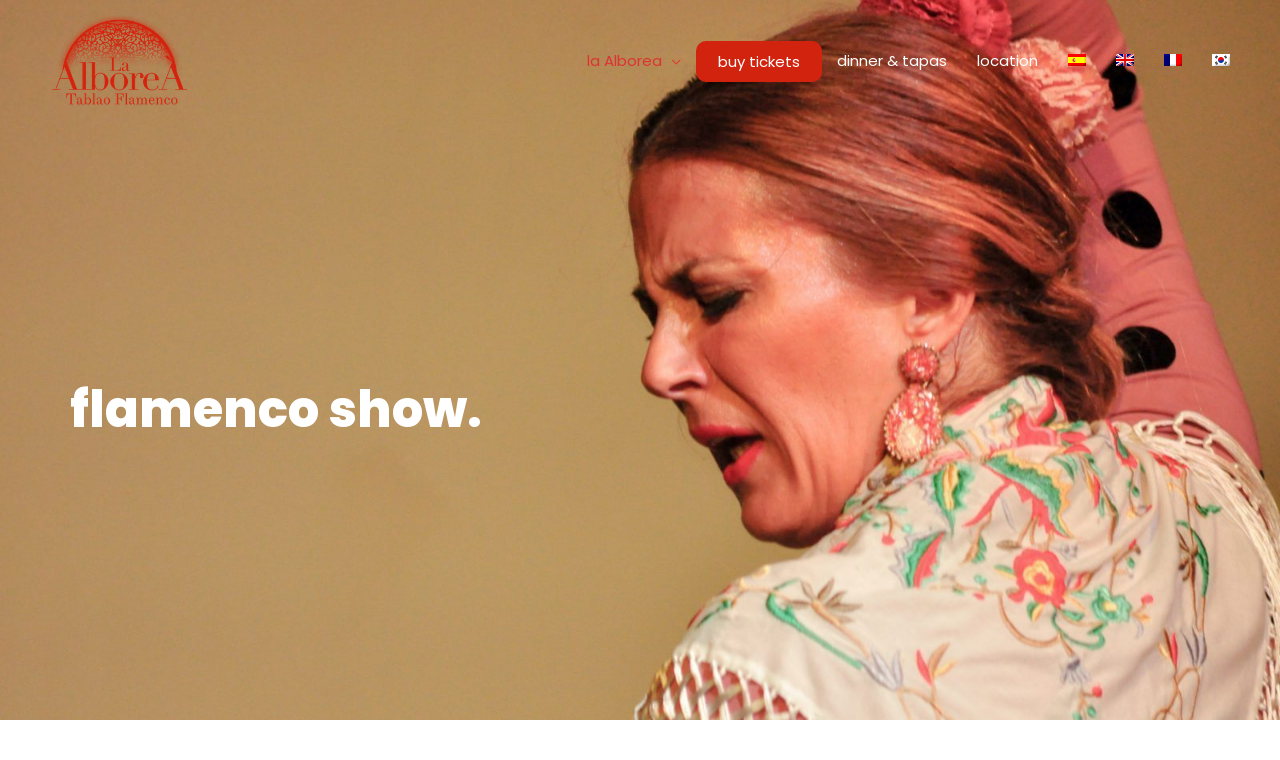

--- FILE ---
content_type: text/css; charset=utf-8
request_url: https://alboreaflamenco.com/wp-content/uploads/elementor/css/post-22297.css?ver=1769333352
body_size: 2028
content:
.elementor-22297 .elementor-element.elementor-element-dlqkvtf:not(.elementor-motion-effects-element-type-background), .elementor-22297 .elementor-element.elementor-element-dlqkvtf > .elementor-motion-effects-container > .elementor-motion-effects-layer{background-color:#161616;background:url("https://alboreaflamenco.com/wp-content/uploads/2020/03/CABECERA-ESPECTACULO-copia.jpg") 50% 50%;background-size:cover;}.elementor-22297 .elementor-element.elementor-element-dlqkvtf > .elementor-background-overlay{background-color:#000000;opacity:0.28;transition:background 0.3s, border-radius 0.3s, opacity 0.3s;}.elementor-22297 .elementor-element.elementor-element-dlqkvtf:hover > .elementor-background-overlay{background-color:#000000;opacity:0.35;}.elementor-22297 .elementor-element.elementor-element-dlqkvtf{transition:background 0.3s, border 0.3s, border-radius 0.3s, box-shadow 0.3s;}.elementor-22297 .elementor-element.elementor-element-jswtsck{--spacer-size:150px;}.elementor-22297 .elementor-element.elementor-element-oikyzxq > .elementor-widget-container{margin:0px 0px 0px 0px;padding:0px 250px 0px 0px;}.elementor-22297 .elementor-element.elementor-element-oikyzxq{text-align:left;}.elementor-22297 .elementor-element.elementor-element-oikyzxq .elementor-heading-title{color:#ffffff;}.elementor-22297 .elementor-element.elementor-element-abrqfew{--spacer-size:30px;}.elementor-22297 .elementor-element.elementor-element-an7zhyp > .elementor-container > .elementor-column > .elementor-widget-wrap{align-content:center;align-items:center;}.elementor-22297 .elementor-element.elementor-element-an7zhyp:not(.elementor-motion-effects-element-type-background), .elementor-22297 .elementor-element.elementor-element-an7zhyp > .elementor-motion-effects-container > .elementor-motion-effects-layer{background-color:#000000;}.elementor-22297 .elementor-element.elementor-element-an7zhyp{transition:background 0.3s, border 0.3s, border-radius 0.3s, box-shadow 0.3s;}.elementor-22297 .elementor-element.elementor-element-an7zhyp > .elementor-background-overlay{transition:background 0.3s, border-radius 0.3s, opacity 0.3s;}.elementor-22297 .elementor-element.elementor-element-qzgndqm{text-align:center;}.elementor-22297 .elementor-element.elementor-element-qzgndqm .elementor-heading-title{color:#ffffff;}.elementor-22297 .elementor-element.elementor-element-npxaucx{text-align:center;}.elementor-22297 .elementor-element.elementor-element-vvet673{--spacer-size:41px;}.elementor-22297 .elementor-element.elementor-element-o3dpbyz > .elementor-container > .elementor-column > .elementor-widget-wrap{align-content:center;align-items:center;}.elementor-22297 .elementor-element.elementor-element-o3dpbyz:not(.elementor-motion-effects-element-type-background), .elementor-22297 .elementor-element.elementor-element-o3dpbyz > .elementor-motion-effects-container > .elementor-motion-effects-layer{background-color:#000000;}.elementor-22297 .elementor-element.elementor-element-o3dpbyz{transition:background 0.3s, border 0.3s, border-radius 0.3s, box-shadow 0.3s;}.elementor-22297 .elementor-element.elementor-element-o3dpbyz > .elementor-background-overlay{transition:background 0.3s, border-radius 0.3s, opacity 0.3s;}.elementor-22297 .elementor-element.elementor-element-yff8tqn:not(.elementor-motion-effects-element-type-background) > .elementor-widget-wrap, .elementor-22297 .elementor-element.elementor-element-yff8tqn > .elementor-widget-wrap > .elementor-motion-effects-container > .elementor-motion-effects-layer{background-color:#161616;background-image:url("https://alboreaflamenco.com/wp-content/uploads/2020/03/FONDO-SECCION-ESPECTACULO-WEB-copia.jpg");background-position:top center;background-repeat:no-repeat;background-size:cover;}.elementor-22297 .elementor-element.elementor-element-yff8tqn:hover > .elementor-element-populated >  .elementor-background-overlay{background-color:#AE0404;opacity:0.6;}.elementor-22297 .elementor-element.elementor-element-yff8tqn > .elementor-element-populated >  .elementor-background-overlay{opacity:0.6;}.elementor-22297 .elementor-element.elementor-element-yff8tqn > .elementor-element-populated{transition:background 0.3s, border 0.3s, border-radius 0.3s, box-shadow 0.3s;}.elementor-22297 .elementor-element.elementor-element-yff8tqn > .elementor-element-populated > .elementor-background-overlay{transition:background 0.3s, border-radius 0.3s, opacity 0.3s;}.elementor-22297 .elementor-element.elementor-element-v3p9k23{--spacer-size:50px;}.elementor-22297 .elementor-element.elementor-element-446qbyk:not(.elementor-motion-effects-element-type-background) > .elementor-widget-wrap, .elementor-22297 .elementor-element.elementor-element-446qbyk > .elementor-widget-wrap > .elementor-motion-effects-container > .elementor-motion-effects-layer{background-color:#000000;}.elementor-22297 .elementor-element.elementor-element-446qbyk > .elementor-element-populated{transition:background 0.3s, border 0.3s, border-radius 0.3s, box-shadow 0.3s;margin:0px 0px 0px 0px;--e-column-margin-right:0px;--e-column-margin-left:0px;padding:0px 100px 0px 100px;}.elementor-22297 .elementor-element.elementor-element-446qbyk > .elementor-element-populated > .elementor-background-overlay{transition:background 0.3s, border-radius 0.3s, opacity 0.3s;}.elementor-22297 .elementor-element.elementor-element-4n07ub7{--spacer-size:100px;}.elementor-22297 .elementor-element.elementor-element-ejq463f{text-align:left;}.elementor-22297 .elementor-element.elementor-element-ejq463f .elementor-heading-title{color:#AE0404;}.elementor-22297 .elementor-element.elementor-element-cdjl8x0{text-align:left;}.elementor-22297 .elementor-element.elementor-element-cdjl8x0 .elementor-heading-title{color:#ffffff;}.elementor-22297 .elementor-element.elementor-element-sivrieu{--divider-border-style:solid;--divider-color:#AE0404;--divider-border-width:6px;}.elementor-22297 .elementor-element.elementor-element-sivrieu .elementor-divider-separator{width:100px;margin:0 auto;margin-left:0;}.elementor-22297 .elementor-element.elementor-element-sivrieu .elementor-divider{text-align:left;padding-block-start:15px;padding-block-end:15px;}.elementor-22297 .elementor-element.elementor-element-0lxvhbs{--spacer-size:10px;}.elementor-22297 .elementor-element.elementor-element-iq1cm1j > .elementor-widget-container{margin:0px 0px 0px 0px;padding:0px 0px 0px 0px;}.elementor-22297 .elementor-element.elementor-element-0e7nyvq{--spacer-size:100px;}.elementor-22297 .elementor-element.elementor-element-nbvh2m3 > .elementor-container > .elementor-column > .elementor-widget-wrap{align-content:center;align-items:center;}.elementor-22297 .elementor-element.elementor-element-nbvh2m3:not(.elementor-motion-effects-element-type-background), .elementor-22297 .elementor-element.elementor-element-nbvh2m3 > .elementor-motion-effects-container > .elementor-motion-effects-layer{background-color:#000000;}.elementor-22297 .elementor-element.elementor-element-nbvh2m3{transition:background 0.3s, border 0.3s, border-radius 0.3s, box-shadow 0.3s;}.elementor-22297 .elementor-element.elementor-element-nbvh2m3 > .elementor-background-overlay{transition:background 0.3s, border-radius 0.3s, opacity 0.3s;}.elementor-22297 .elementor-element.elementor-element-dejmlf9:not(.elementor-motion-effects-element-type-background) > .elementor-widget-wrap, .elementor-22297 .elementor-element.elementor-element-dejmlf9 > .elementor-widget-wrap > .elementor-motion-effects-container > .elementor-motion-effects-layer{background-color:#000000;}.elementor-22297 .elementor-element.elementor-element-dejmlf9 > .elementor-element-populated{transition:background 0.3s, border 0.3s, border-radius 0.3s, box-shadow 0.3s;margin:0px 0px 0px 0px;--e-column-margin-right:0px;--e-column-margin-left:0px;padding:0px 100px 0px 100px;}.elementor-22297 .elementor-element.elementor-element-dejmlf9 > .elementor-element-populated > .elementor-background-overlay{transition:background 0.3s, border-radius 0.3s, opacity 0.3s;}.elementor-22297 .elementor-element.elementor-element-u1c71nk{--spacer-size:100px;}.elementor-22297 .elementor-element.elementor-element-un8viwn{text-align:left;}.elementor-22297 .elementor-element.elementor-element-un8viwn .elementor-heading-title{color:#AE0404;}.elementor-22297 .elementor-element.elementor-element-hzt60ys{text-align:left;}.elementor-22297 .elementor-element.elementor-element-hzt60ys .elementor-heading-title{color:#ffffff;}.elementor-22297 .elementor-element.elementor-element-67lwju4{--divider-border-style:solid;--divider-color:#AE0404;--divider-border-width:6px;}.elementor-22297 .elementor-element.elementor-element-67lwju4 .elementor-divider-separator{width:100px;margin:0 auto;margin-left:0;}.elementor-22297 .elementor-element.elementor-element-67lwju4 .elementor-divider{text-align:left;padding-block-start:15px;padding-block-end:15px;}.elementor-22297 .elementor-element.elementor-element-czpseun{--spacer-size:10px;}.elementor-22297 .elementor-element.elementor-element-s6n1eod > .elementor-widget-container{margin:0px 0px 0px 0px;padding:0px 0px 0px 0px;}.elementor-22297 .elementor-element.elementor-element-o2tz4co{--spacer-size:100px;}.elementor-22297 .elementor-element.elementor-element-y2s8umc:not(.elementor-motion-effects-element-type-background) > .elementor-widget-wrap, .elementor-22297 .elementor-element.elementor-element-y2s8umc > .elementor-widget-wrap > .elementor-motion-effects-container > .elementor-motion-effects-layer{background-color:161616;background-image:url("https://alboreaflamenco.com/wp-content/uploads/2020/03/FONDO-SECCION-ESPECTACULO-WEB-copia.jpg");background-position:top center;background-repeat:no-repeat;background-size:cover;}.elementor-22297 .elementor-element.elementor-element-y2s8umc:hover > .elementor-element-populated >  .elementor-background-overlay{background-color:#AE0404;opacity:0.6;}.elementor-22297 .elementor-element.elementor-element-y2s8umc > .elementor-element-populated >  .elementor-background-overlay{opacity:0.6;}.elementor-22297 .elementor-element.elementor-element-y2s8umc > .elementor-element-populated{transition:background 0.3s, border 0.3s, border-radius 0.3s, box-shadow 0.3s;}.elementor-22297 .elementor-element.elementor-element-y2s8umc > .elementor-element-populated > .elementor-background-overlay{transition:background 0.3s, border-radius 0.3s, opacity 0.3s;}.elementor-22297 .elementor-element.elementor-element-osb5fvz{--spacer-size:50px;}.elementor-22297 .elementor-element.elementor-element-rcqloeb > .elementor-container > .elementor-column > .elementor-widget-wrap{align-content:center;align-items:center;}.elementor-22297 .elementor-element.elementor-element-rcqloeb:not(.elementor-motion-effects-element-type-background), .elementor-22297 .elementor-element.elementor-element-rcqloeb > .elementor-motion-effects-container > .elementor-motion-effects-layer{background-color:#000000;}.elementor-22297 .elementor-element.elementor-element-rcqloeb{transition:background 0.3s, border 0.3s, border-radius 0.3s, box-shadow 0.3s;}.elementor-22297 .elementor-element.elementor-element-rcqloeb > .elementor-background-overlay{transition:background 0.3s, border-radius 0.3s, opacity 0.3s;}.elementor-22297 .elementor-element.elementor-element-fghpash:not(.elementor-motion-effects-element-type-background) > .elementor-widget-wrap, .elementor-22297 .elementor-element.elementor-element-fghpash > .elementor-widget-wrap > .elementor-motion-effects-container > .elementor-motion-effects-layer{background-color:#161616;background-image:url("https://alboreaflamenco.com/wp-content/uploads/2020/03/FONDO-SECCION-ESPECTACULO-WEB-copia.jpg");background-position:top center;background-repeat:no-repeat;background-size:cover;}.elementor-22297 .elementor-element.elementor-element-fghpash:hover > .elementor-element-populated >  .elementor-background-overlay{background-color:#AE0404;opacity:0.6;}.elementor-22297 .elementor-element.elementor-element-fghpash > .elementor-element-populated{transition:background 0.3s, border 0.3s, border-radius 0.3s, box-shadow 0.3s;}.elementor-22297 .elementor-element.elementor-element-fghpash > .elementor-element-populated > .elementor-background-overlay{transition:background 0.3s, border-radius 0.3s, opacity 0.3s;}.elementor-22297 .elementor-element.elementor-element-mumm8pp{--spacer-size:50px;}.elementor-22297 .elementor-element.elementor-element-ou4824q:not(.elementor-motion-effects-element-type-background) > .elementor-widget-wrap, .elementor-22297 .elementor-element.elementor-element-ou4824q > .elementor-widget-wrap > .elementor-motion-effects-container > .elementor-motion-effects-layer{background-color:#000000;}.elementor-22297 .elementor-element.elementor-element-ou4824q > .elementor-element-populated{transition:background 0.3s, border 0.3s, border-radius 0.3s, box-shadow 0.3s;margin:0px 0px 0px 0px;--e-column-margin-right:0px;--e-column-margin-left:0px;padding:0px 100px 0px 100px;}.elementor-22297 .elementor-element.elementor-element-ou4824q > .elementor-element-populated > .elementor-background-overlay{transition:background 0.3s, border-radius 0.3s, opacity 0.3s;}.elementor-22297 .elementor-element.elementor-element-k7a1l6s{--spacer-size:100px;}.elementor-22297 .elementor-element.elementor-element-sqsk5mg{text-align:left;}.elementor-22297 .elementor-element.elementor-element-sqsk5mg .elementor-heading-title{color:#AE0404;}.elementor-22297 .elementor-element.elementor-element-214wx68{text-align:left;}.elementor-22297 .elementor-element.elementor-element-214wx68 .elementor-heading-title{color:#ffffff;}.elementor-22297 .elementor-element.elementor-element-z2pnkoh{--divider-border-style:solid;--divider-color:#AE0404;--divider-border-width:6px;}.elementor-22297 .elementor-element.elementor-element-z2pnkoh .elementor-divider-separator{width:100px;margin:0 auto;margin-left:0;}.elementor-22297 .elementor-element.elementor-element-z2pnkoh .elementor-divider{text-align:left;padding-block-start:15px;padding-block-end:15px;}.elementor-22297 .elementor-element.elementor-element-3zyu06d{--spacer-size:10px;}.elementor-22297 .elementor-element.elementor-element-da3z7p3 > .elementor-widget-container{margin:0px 0px 0px 0px;padding:0px 0px 0px 0px;}.elementor-22297 .elementor-element.elementor-element-2c9t64o{--spacer-size:100px;}.elementor-22297 .elementor-element.elementor-element-xuovsue:not(.elementor-motion-effects-element-type-background), .elementor-22297 .elementor-element.elementor-element-xuovsue > .elementor-motion-effects-container > .elementor-motion-effects-layer{background-color:#000000;}.elementor-22297 .elementor-element.elementor-element-xuovsue{transition:background 0.3s, border 0.3s, border-radius 0.3s, box-shadow 0.3s;}.elementor-22297 .elementor-element.elementor-element-xuovsue > .elementor-background-overlay{transition:background 0.3s, border-radius 0.3s, opacity 0.3s;}.elementor-22297 .elementor-element.elementor-element-clcytch{--divider-border-style:solid;--divider-color:rgba(255,255,255,0.22);--divider-border-width:40px;}.elementor-22297 .elementor-element.elementor-element-clcytch .elementor-divider-separator{width:1px;margin:0 auto;margin-center:0;}.elementor-22297 .elementor-element.elementor-element-clcytch .elementor-divider{text-align:center;padding-block-start:25px;padding-block-end:25px;}.elementor-22297 .elementor-element.elementor-element-wkbrxar{text-align:center;}.elementor-22297 .elementor-element.elementor-element-wkbrxar .elementor-heading-title{color:#ffffff;}.elementor-22297 .elementor-element.elementor-element-jyvgnoa .elementor-button{background-color:#AE0404;font-family:"Poppins", Sans-serif;font-size:21px;font-weight:bold;fill:#ffffff;color:#ffffff;border-style:solid;border-width:2px 2px 2px 2px;border-color:#AE0404;border-radius:0px 0px 0px 0px;padding:15px 35px 15px 35px;}.elementor-22297 .elementor-element.elementor-element-jyvgnoa .elementor-button:hover, .elementor-22297 .elementor-element.elementor-element-jyvgnoa .elementor-button:focus{background-color:#000000;color:#AE0404;}.elementor-22297 .elementor-element.elementor-element-jyvgnoa > .elementor-widget-container{margin:50px 0px 0px 0px;padding:0px 0px 0px 0px;}.elementor-22297 .elementor-element.elementor-element-jyvgnoa .elementor-button:hover svg, .elementor-22297 .elementor-element.elementor-element-jyvgnoa .elementor-button:focus svg{fill:#AE0404;}.elementor-22297 .elementor-element.elementor-element-bqfzpnl{--spacer-size:100px;}body.elementor-page-22297:not(.elementor-motion-effects-element-type-background), body.elementor-page-22297 > .elementor-motion-effects-container > .elementor-motion-effects-layer{background-color:#ffffff;}@media(min-width:1025px){.elementor-22297 .elementor-element.elementor-element-yff8tqn:not(.elementor-motion-effects-element-type-background) > .elementor-widget-wrap, .elementor-22297 .elementor-element.elementor-element-yff8tqn > .elementor-widget-wrap > .elementor-motion-effects-container > .elementor-motion-effects-layer{background-attachment:fixed;}.elementor-22297 .elementor-element.elementor-element-y2s8umc:not(.elementor-motion-effects-element-type-background) > .elementor-widget-wrap, .elementor-22297 .elementor-element.elementor-element-y2s8umc > .elementor-widget-wrap > .elementor-motion-effects-container > .elementor-motion-effects-layer{background-attachment:fixed;}.elementor-22297 .elementor-element.elementor-element-fghpash:not(.elementor-motion-effects-element-type-background) > .elementor-widget-wrap, .elementor-22297 .elementor-element.elementor-element-fghpash > .elementor-widget-wrap > .elementor-motion-effects-container > .elementor-motion-effects-layer{background-attachment:fixed;}}@media(max-width:1024px){.elementor-22297 .elementor-element.elementor-element-jswtsck{--spacer-size:150px;}.elementor-22297 .elementor-element.elementor-element-oikyzxq > .elementor-widget-container{margin:0px 0px 0px 0px;padding:0px 0px 0px 0px;}.elementor-22297 .elementor-element.elementor-element-abrqfew{--spacer-size:20px;}.elementor-22297 .elementor-element.elementor-element-446qbyk > .elementor-element-populated{margin:0px 0px 0px 0px;--e-column-margin-right:0px;--e-column-margin-left:0px;padding:0px 50px 0px 50px;}.elementor-22297 .elementor-element.elementor-element-dejmlf9 > .elementor-element-populated{margin:0px 0px 0px 0px;--e-column-margin-right:0px;--e-column-margin-left:0px;padding:0px 50px 0px 50px;}.elementor-22297 .elementor-element.elementor-element-ou4824q > .elementor-element-populated{margin:0px 0px 0px 0px;--e-column-margin-right:0px;--e-column-margin-left:0px;padding:0px 50px 0px 50px;}}@media(max-width:767px){.elementor-22297 .elementor-element.elementor-element-oikyzxq > .elementor-widget-container{margin:0px 0px 0px 0px;padding:0px 0px 0px 0px;}.elementor-22297 .elementor-element.elementor-element-npxaucx > .elementor-widget-container{margin:0px 0px 0px 0px;padding:0px 00px 0px 00px;}.elementor-22297 .elementor-element.elementor-element-npxaucx{text-align:center;}.elementor-22297 .elementor-element.elementor-element-vvet673{--spacer-size:70px;}.elementor-22297 .elementor-element.elementor-element-v3p9k23{--spacer-size:180px;}.elementor-22297 .elementor-element.elementor-element-446qbyk > .elementor-element-populated{padding:25px 25px 25px 25px;}.elementor-22297 .elementor-element.elementor-element-4n07ub7{--spacer-size:10px;}.elementor-22297 .elementor-element.elementor-element-0lxvhbs{--spacer-size:10px;}.elementor-22297 .elementor-element.elementor-element-iq1cm1j > .elementor-widget-container{padding:0px 0px 0px 0px;}.elementor-22297 .elementor-element.elementor-element-0e7nyvq{--spacer-size:70px;}.elementor-22297 .elementor-element.elementor-element-dejmlf9 > .elementor-element-populated{padding:25px 25px 25px 25px;}.elementor-22297 .elementor-element.elementor-element-u1c71nk{--spacer-size:10px;}.elementor-22297 .elementor-element.elementor-element-o2tz4co{--spacer-size:70px;}.elementor-22297 .elementor-element.elementor-element-osb5fvz{--spacer-size:180px;}.elementor-22297 .elementor-element.elementor-element-mumm8pp{--spacer-size:180px;}.elementor-22297 .elementor-element.elementor-element-ou4824q > .elementor-element-populated{padding:25px 25px 25px 25px;}.elementor-22297 .elementor-element.elementor-element-k7a1l6s{--spacer-size:10px;}.elementor-22297 .elementor-element.elementor-element-2c9t64o{--spacer-size:10px;}.elementor-22297 .elementor-element.elementor-element-bqfzpnl{--spacer-size:70px;}}

--- FILE ---
content_type: text/css; charset=utf-8
request_url: https://alboreaflamenco.com/wp-content/uploads/elementor/css/post-21912.css?ver=1769333315
body_size: 1268
content:
.elementor-21912 .elementor-element.elementor-element-6810270:not(.elementor-motion-effects-element-type-background), .elementor-21912 .elementor-element.elementor-element-6810270 > .elementor-motion-effects-container > .elementor-motion-effects-layer{background-color:#000000;}.elementor-21912 .elementor-element.elementor-element-6810270{box-shadow:0px 0px 10px 0px rgba(0,0,0,0.5);transition:background 0.3s, border 0.3s, border-radius 0.3s, box-shadow 0.3s;}.elementor-21912 .elementor-element.elementor-element-6810270 > .elementor-background-overlay{transition:background 0.3s, border-radius 0.3s, opacity 0.3s;}.elementor-21912 .elementor-element.elementor-element-ee03342:not(.elementor-motion-effects-element-type-background) > .elementor-widget-wrap, .elementor-21912 .elementor-element.elementor-element-ee03342 > .elementor-widget-wrap > .elementor-motion-effects-container > .elementor-motion-effects-layer{background-color:#000000;}.elementor-21912 .elementor-element.elementor-element-ee03342 > .elementor-element-populated{transition:background 0.3s, border 0.3s, border-radius 0.3s, box-shadow 0.3s;}.elementor-21912 .elementor-element.elementor-element-ee03342 > .elementor-element-populated > .elementor-background-overlay{transition:background 0.3s, border-radius 0.3s, opacity 0.3s;}.elementor-21912 .elementor-element.elementor-element-56de7ad .elementor-nav-menu--main .elementor-item{color:#FFFFFF;fill:#FFFFFF;}.elementor-21912 .elementor-element.elementor-element-56de7ad .elementor-nav-menu--main .elementor-item:hover,
					.elementor-21912 .elementor-element.elementor-element-56de7ad .elementor-nav-menu--main .elementor-item.elementor-item-active,
					.elementor-21912 .elementor-element.elementor-element-56de7ad .elementor-nav-menu--main .elementor-item.highlighted,
					.elementor-21912 .elementor-element.elementor-element-56de7ad .elementor-nav-menu--main .elementor-item:focus{color:#AE0404;fill:#AE0404;}.elementor-21912 .elementor-element.elementor-element-56de7ad .elementor-nav-menu--main .elementor-item.elementor-item-active{color:#AE0404;}.elementor-21912 .elementor-element.elementor-element-56de7ad .elementor-nav-menu--dropdown a, .elementor-21912 .elementor-element.elementor-element-56de7ad .elementor-menu-toggle{color:#FFFFFF;fill:#FFFFFF;}.elementor-21912 .elementor-element.elementor-element-56de7ad .elementor-nav-menu--dropdown{background-color:#000000;}.elementor-21912 .elementor-element.elementor-element-0b3869d.elementor-column > .elementor-widget-wrap{justify-content:center;}.elementor-21912 .elementor-element.elementor-element-f35460b{text-align:center;}.elementor-21912 .elementor-element.elementor-element-10c3c02.elementor-column > .elementor-widget-wrap{justify-content:center;}.elementor-21912 .elementor-element.elementor-element-d170a2e > .elementor-widget-container{margin:0px 0px -20px 0px;}.elementor-21912 .elementor-element.elementor-element-4a8f600{--grid-template-columns:repeat(0, auto);--icon-size:20px;--grid-column-gap:5px;--grid-row-gap:0px;}.elementor-21912 .elementor-element.elementor-element-4a8f600 .elementor-widget-container{text-align:center;}.elementor-21912 .elementor-element.elementor-element-4a8f600 > .elementor-widget-container{margin:0px 0px 0px 0px;}.elementor-21912 .elementor-element.elementor-element-4a8f600 .elementor-social-icon{background-color:#000000;}.elementor-21912 .elementor-element.elementor-element-a4eb50b > .elementor-widget-container{margin:-8px 0px 0px 0px;}.elementor-21912 .elementor-element.elementor-element-d9fd033:not(.elementor-motion-effects-element-type-background), .elementor-21912 .elementor-element.elementor-element-d9fd033 > .elementor-motion-effects-container > .elementor-motion-effects-layer{background-color:#000000;}.elementor-21912 .elementor-element.elementor-element-d9fd033 > .elementor-container{max-width:1600px;}.elementor-21912 .elementor-element.elementor-element-d9fd033{transition:background 0.3s, border 0.3s, border-radius 0.3s, box-shadow 0.3s;margin-top:0px;margin-bottom:0px;padding:0px 0px 0px 0px;}.elementor-21912 .elementor-element.elementor-element-d9fd033 > .elementor-background-overlay{transition:background 0.3s, border-radius 0.3s, opacity 0.3s;}.elementor-21912 .elementor-element.elementor-element-f8cfb3e:not(.elementor-motion-effects-element-type-background) > .elementor-widget-wrap, .elementor-21912 .elementor-element.elementor-element-f8cfb3e > .elementor-widget-wrap > .elementor-motion-effects-container > .elementor-motion-effects-layer{background-color:#000000;}.elementor-21912 .elementor-element.elementor-element-f8cfb3e > .elementor-element-populated{transition:background 0.3s, border 0.3s, border-radius 0.3s, box-shadow 0.3s;margin:0px 0px 0px 0px;--e-column-margin-right:0px;--e-column-margin-left:0px;padding:0px 0px 0px 0px;}.elementor-21912 .elementor-element.elementor-element-f8cfb3e > .elementor-element-populated > .elementor-background-overlay{transition:background 0.3s, border-radius 0.3s, opacity 0.3s;}.elementor-21912 .elementor-element.elementor-element-e8d7ad9 > .elementor-container > .elementor-column > .elementor-widget-wrap{align-content:center;align-items:center;}.elementor-21912 .elementor-element.elementor-element-e8d7ad9:not(.elementor-motion-effects-element-type-background), .elementor-21912 .elementor-element.elementor-element-e8d7ad9 > .elementor-motion-effects-container > .elementor-motion-effects-layer{background-color:#000000;}.elementor-21912 .elementor-element.elementor-element-e8d7ad9 > .elementor-background-overlay{background-color:#000000;opacity:0.5;transition:background 0.3s, border-radius 0.3s, opacity 0.3s;}.elementor-21912 .elementor-element.elementor-element-e8d7ad9{border-style:solid;border-width:1px 0px 0px 0px;border-color:#000000;transition:background 0.3s, border 0.3s, border-radius 0.3s, box-shadow 0.3s;margin-top:0px;margin-bottom:0px;padding:40px 0px 20px 0px;}.elementor-21912 .elementor-element.elementor-element-83deb4f > .elementor-element-populated{padding:0% 0% 0% 0%;}.elementor-21912 .elementor-element.elementor-element-e38fb63 > .elementor-widget-container{background-color:#000000;}.elementor-21912 .elementor-element.elementor-element-e77c944:not(.elementor-motion-effects-element-type-background), .elementor-21912 .elementor-element.elementor-element-e77c944 > .elementor-motion-effects-container > .elementor-motion-effects-layer{background-color:#000000;}.elementor-21912 .elementor-element.elementor-element-e77c944{transition:background 0.3s, border 0.3s, border-radius 0.3s, box-shadow 0.3s;}.elementor-21912 .elementor-element.elementor-element-e77c944 > .elementor-background-overlay{transition:background 0.3s, border-radius 0.3s, opacity 0.3s;}.elementor-21912 .elementor-element.elementor-element-69d94b8f .elementor-button{background-color:#AE0404;font-family:"Poppins", Sans-serif;font-size:17px;font-weight:bold;text-shadow:0px 0px 10px rgba(0,0,0,0.3);fill:#ffffff;color:#ffffff;border-style:solid;border-width:2px 2px 2px 2px;border-color:#AE0404;border-radius:0px 0px 0px 0px;padding:12px 8px 12px 8px;}.elementor-21912 .elementor-element.elementor-element-69d94b8f .elementor-button:hover, .elementor-21912 .elementor-element.elementor-element-69d94b8f .elementor-button:focus{background-color:#000000;color:#AE0404;}.elementor-21912 .elementor-element.elementor-element-69d94b8f > .elementor-widget-container{margin:8px 0px 0px 0px;padding:0px 0px 0px 0px;}.elementor-21912 .elementor-element.elementor-element-69d94b8f .elementor-button:hover svg, .elementor-21912 .elementor-element.elementor-element-69d94b8f .elementor-button:focus svg{fill:#AE0404;}.elementor-21912:not(.elementor-motion-effects-element-type-background), .elementor-21912 > .elementor-motion-effects-container > .elementor-motion-effects-layer{background-color:#ffffff;}.elementor-theme-builder-content-area{height:400px;}.elementor-location-header:before, .elementor-location-footer:before{content:"";display:table;clear:both;}@media(max-width:1024px){.elementor-21912 .elementor-element.elementor-element-0b3869d.elementor-column > .elementor-widget-wrap{justify-content:center;}.elementor-21912 .elementor-element.elementor-element-f35460b > .elementor-widget-container{margin:0px 0px -68px 0px;}.elementor-21912 .elementor-element.elementor-element-d9fd033{padding:0% 1.5% 0% 1.5%;}}@media(max-width:767px){.elementor-21912 .elementor-element.elementor-element-56de7ad .elementor-nav-menu--main > .elementor-nav-menu > li > .elementor-nav-menu--dropdown, .elementor-21912 .elementor-element.elementor-element-56de7ad .elementor-nav-menu__container.elementor-nav-menu--dropdown{margin-top:-60px !important;}.elementor-21912 .elementor-element.elementor-element-0b3869d{width:100%;}.elementor-21912 .elementor-element.elementor-element-0b3869d.elementor-column > .elementor-widget-wrap{justify-content:center;}.elementor-21912 .elementor-element.elementor-element-f35460b > .elementor-widget-container{margin:0px 0px 0px 29px;}.elementor-21912 .elementor-element.elementor-element-f35460b{text-align:center;}.elementor-21912 .elementor-element.elementor-element-69d94b8f > .elementor-widget-container{margin:0px 0px 0px 0px;padding:0px 0px 0px 0px;}}

--- FILE ---
content_type: text/css; charset=utf-8
request_url: https://alboreaflamenco.com/wp-content/cache/min/1/wp-content/themes/la-alborea/style.css?ver=1769332751
body_size: 990
content:
.summary.entry-summary{width:100%!important}.ui-state-default{padding:40px!important}@media screen and (max-width:1024px){.ui-state-default{padding:10px!important}.number-input input[type=number]{height:3em!important}}.wc-bookings-booking-form{display:none}input[type="number"]{-webkit-appearance:textfield;-moz-appearance:textfield;appearance:textfield}input[type=number]::-webkit-inner-spin-button,input[type=number]::-webkit-outer-spin-button{-webkit-appearance:none}.number-input{border:1px solid #fff;display:inline-flex}.number-input,.number-input *{box-sizing:border-box}.number-input a{outline:none;-webkit-appearance:none;background-color:transparent;border:none;align-items:center;justify-content:center;width:3rem;height:2rem;cursor:pointer;margin:0;position:relative}.number-input a:before,.number-input a:after{display:inline-block;position:absolute;content:'';width:1rem;height:2px;background-color:#fff;transform:translate(-50%,-50%);top:20px;left:20px}.number-input a.plus:after{transform:translate(-50%,-50%) rotate(90deg)}.number-input input[type=number]{font-family:sans-serif;max-width:5rem;padding:.5rem;border:solid #ddd;border-width:0 2px;font-size:1rem;height:2rem;text-align:center}.custom-person,.custom-menu{display:none}ul.block-picker li.block{position:relative;padding-bottom:10px;width:100%!important}ul.block-picker{list-style:none}ul.block-picker li.block:before{content:'';position:absolute;border-right:2px solid #000;border-bottom:2px solid #000;width:10px;height:10px;top:calc(50% - 4px);left:5px;transform:translateY(-50%) rotate(-45deg)}ul.block-picker li.block a{border-radius:5px;background-color:#EBEBEB;color:#000}ul.block-picker li.block a span.btn-primary{background-color:#ccc;padding:0 10px}ul.block-picker li.block a span.btn-primary{background-color:rgb(221,51,51);color:#fff}.wc-bookings-booking-form .wc-bookings-booking-cost{color:#000!important}.wc-bookings-date-picker-timezone-block{display:none;.elementor-20462 .elementor-element.elementor-element-69d94b8f a.elementor-button,.elementor-20462 .elementor-element.elementor-element-69d94b8f .elementor-button{display:none}}.ast-separate-container .ast-article-post,.ast-separate-container .ast-article-single{padding:0!important}@media screen and (max-width:320px){.ui-state-default{padding:5px!important}.number-input input[type=number]{height:3em!important}}.wc-bookings-booking-form fieldset{margin:0 0 0;line-height:0}.wc-bookings-date-picker{padding:0;padding-top:0em}fieldset{border:0 solid #eaeaea;margin:0 0;padding:0 0 0}html,body{width:100%;overflow-x:hidden}.block-editor-writing-flow,.ast-separate-container .block-editor-writing-flow {background-color:#ffffff!important}.edit-post-visual-editor h1, .wp-block-heading h1.editor-rich-text__tinymce,.editor-post-title__block .editor-post-title__input {color:#0d0d0d!important}.edit-post-visual-editor h2, .wp-block-heading h2.editor-rich-text__tinymce,.editor-post-title__block .editor-post-title__input {color:#0d0d0d!important}.edit-post-visual-editor h3, .wp-block-heading h3.editor-rich-text__tinymce,.editor-post-title__block .editor-post-title__input {color:#0d0d0d!important}.edit-post-visual-editor h4, .wp-block-heading h4.editor-rich-text__tinymce,.editor-post-title__block .editor-post-title__input {color:#0d0d0d!important}